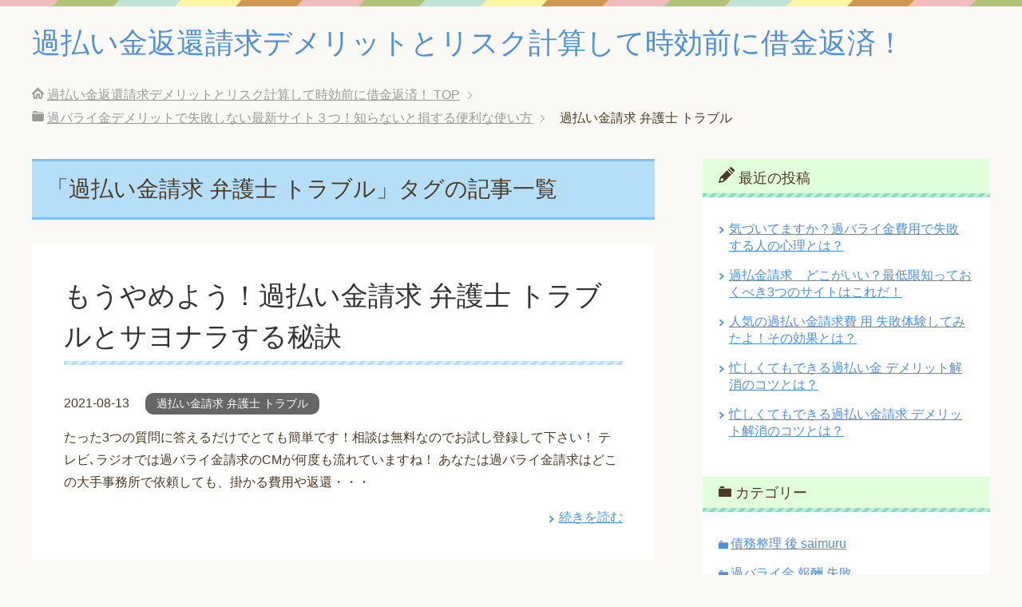

--- FILE ---
content_type: text/html; charset=UTF-8
request_url: https://jsbike.net/tag/%E9%81%8E%E6%89%95%E3%81%84%E9%87%91%E8%AB%8B%E6%B1%82-%E5%BC%81%E8%AD%B7%E5%A3%AB-%E3%83%88%E3%83%A9%E3%83%96%E3%83%AB/
body_size: 7458
content:
<!DOCTYPE html>
<html lang="ja" class="col2">
<head prefix="og: http://ogp.me/ns# fb: http://ogp.me/ns/fb#">

<title>「過払い金請求 弁護士 トラブル」タグの記事一覧 | 過払い金返還請求デメリットとリスク計算して時効前に借金返済！</title>
<meta charset="UTF-8">
<meta http-equiv="X-UA-Compatible" content="IE=edge">
<meta name="viewport" content="width=device-width, initial-scale=1.0">
<meta name="keywords" content="過払い金,計算方法,無料診断,弁護士費用,デメリット,請求,リスク,時効,過バライ金請求ナビ,過バライ金 とは,過バライ金 デメリット,過バライ金請求 時効,過払い金請求 弁護士 トラブル">
<meta name="description" content="「過払い金請求 弁護士 トラブル」の記事一覧">
<link rel="canonical" href="https://jsbike.net/tag/%e9%81%8e%e6%89%95%e3%81%84%e9%87%91%e8%ab%8b%e6%b1%82-%e5%bc%81%e8%ad%b7%e5%a3%ab-%e3%83%88%e3%83%a9%e3%83%96%e3%83%ab/" />
<meta name='robots' content='max-image-preview:large' />
<link rel='dns-prefetch' href='//s.w.org' />
<link rel="alternate" type="application/rss+xml" title="過払い金返還請求デメリットとリスク計算して時効前に借金返済！ &raquo; フィード" href="https://jsbike.net/feed/" />
<link rel="alternate" type="application/rss+xml" title="過払い金返還請求デメリットとリスク計算して時効前に借金返済！ &raquo; コメントフィード" href="https://jsbike.net/comments/feed/" />
<link rel="alternate" type="application/rss+xml" title="過払い金返還請求デメリットとリスク計算して時効前に借金返済！ &raquo; 過払い金請求 弁護士 トラブル タグのフィード" href="https://jsbike.net/tag/%e9%81%8e%e6%89%95%e3%81%84%e9%87%91%e8%ab%8b%e6%b1%82-%e5%bc%81%e8%ad%b7%e5%a3%ab-%e3%83%88%e3%83%a9%e3%83%96%e3%83%ab/feed/" />
		<script type="text/javascript">
			window._wpemojiSettings = {"baseUrl":"https:\/\/s.w.org\/images\/core\/emoji\/13.1.0\/72x72\/","ext":".png","svgUrl":"https:\/\/s.w.org\/images\/core\/emoji\/13.1.0\/svg\/","svgExt":".svg","source":{"concatemoji":"https:\/\/jsbike.net\/wp-includes\/js\/wp-emoji-release.min.js?ver=5.8.12"}};
			!function(e,a,t){var n,r,o,i=a.createElement("canvas"),p=i.getContext&&i.getContext("2d");function s(e,t){var a=String.fromCharCode;p.clearRect(0,0,i.width,i.height),p.fillText(a.apply(this,e),0,0);e=i.toDataURL();return p.clearRect(0,0,i.width,i.height),p.fillText(a.apply(this,t),0,0),e===i.toDataURL()}function c(e){var t=a.createElement("script");t.src=e,t.defer=t.type="text/javascript",a.getElementsByTagName("head")[0].appendChild(t)}for(o=Array("flag","emoji"),t.supports={everything:!0,everythingExceptFlag:!0},r=0;r<o.length;r++)t.supports[o[r]]=function(e){if(!p||!p.fillText)return!1;switch(p.textBaseline="top",p.font="600 32px Arial",e){case"flag":return s([127987,65039,8205,9895,65039],[127987,65039,8203,9895,65039])?!1:!s([55356,56826,55356,56819],[55356,56826,8203,55356,56819])&&!s([55356,57332,56128,56423,56128,56418,56128,56421,56128,56430,56128,56423,56128,56447],[55356,57332,8203,56128,56423,8203,56128,56418,8203,56128,56421,8203,56128,56430,8203,56128,56423,8203,56128,56447]);case"emoji":return!s([10084,65039,8205,55357,56613],[10084,65039,8203,55357,56613])}return!1}(o[r]),t.supports.everything=t.supports.everything&&t.supports[o[r]],"flag"!==o[r]&&(t.supports.everythingExceptFlag=t.supports.everythingExceptFlag&&t.supports[o[r]]);t.supports.everythingExceptFlag=t.supports.everythingExceptFlag&&!t.supports.flag,t.DOMReady=!1,t.readyCallback=function(){t.DOMReady=!0},t.supports.everything||(n=function(){t.readyCallback()},a.addEventListener?(a.addEventListener("DOMContentLoaded",n,!1),e.addEventListener("load",n,!1)):(e.attachEvent("onload",n),a.attachEvent("onreadystatechange",function(){"complete"===a.readyState&&t.readyCallback()})),(n=t.source||{}).concatemoji?c(n.concatemoji):n.wpemoji&&n.twemoji&&(c(n.twemoji),c(n.wpemoji)))}(window,document,window._wpemojiSettings);
		</script>
		<style type="text/css">
img.wp-smiley,
img.emoji {
	display: inline !important;
	border: none !important;
	box-shadow: none !important;
	height: 1em !important;
	width: 1em !important;
	margin: 0 .07em !important;
	vertical-align: -0.1em !important;
	background: none !important;
	padding: 0 !important;
}
</style>
	<link rel='stylesheet' id='wp-block-library-css'  href='https://jsbike.net/wp-includes/css/dist/block-library/style.min.css?ver=5.8.12' type='text/css' media='all' />
<link rel='stylesheet' id='ez-icomoon-css'  href='https://jsbike.net/wp-content/plugins/easy-table-of-contents/vendor/icomoon/style.min.css?ver=2.0.17' type='text/css' media='all' />
<link rel='stylesheet' id='ez-toc-css'  href='https://jsbike.net/wp-content/plugins/easy-table-of-contents/assets/css/screen.min.css?ver=2.0.17' type='text/css' media='all' />
<style id='ez-toc-inline-css' type='text/css'>
div#ez-toc-container p.ez-toc-title {font-size: 120%;}div#ez-toc-container p.ez-toc-title {font-weight: 500;}div#ez-toc-container ul li {font-size: 95%;}
</style>
<link rel='stylesheet' id='keni_base-css'  href='https://jsbike.net/wp-content/themes/keni70_wp_pretty_blue_201705250715/base.css?ver=5.8.12' type='text/css' media='all' />
<link rel='stylesheet' id='keni_rwd-css'  href='https://jsbike.net/wp-content/themes/keni70_wp_pretty_blue_201705250715/rwd.css?ver=5.8.12' type='text/css' media='all' />
<script type='text/javascript' src='https://jsbike.net/wp-includes/js/jquery/jquery.min.js?ver=3.6.0' id='jquery-core-js'></script>
<script type='text/javascript' src='https://jsbike.net/wp-includes/js/jquery/jquery-migrate.min.js?ver=3.3.2' id='jquery-migrate-js'></script>
<link rel="https://api.w.org/" href="https://jsbike.net/wp-json/" /><link rel="alternate" type="application/json" href="https://jsbike.net/wp-json/wp/v2/tags/46" /><link rel="EditURI" type="application/rsd+xml" title="RSD" href="https://jsbike.net/xmlrpc.php?rsd" />
<link rel="wlwmanifest" type="application/wlwmanifest+xml" href="https://jsbike.net/wp-includes/wlwmanifest.xml" /> 
<meta name="generator" content="WordPress 5.8.12" />
<link rel="shortcut icon" type="image/x-icon" href="https://jsbike.net/wp-content/themes/keni70_wp_pretty_blue_201705250715/favicon.ico">
<link rel="apple-touch-icon" href="https://jsbike.net/wp-content/themes/keni70_wp_pretty_blue_201705250715/images/apple-touch-icon.png">
<link rel="apple-touch-icon-precomposed" href="https://jsbike.net/wp-content/themes/keni70_wp_pretty_blue_201705250715/images/apple-touch-icon.png">
<link rel="icon" href="https://jsbike.net/wp-content/themes/keni70_wp_pretty_blue_201705250715/images/apple-touch-icon.png">
<!--[if lt IE 9]><script src="https://jsbike.net/wp-content/themes/keni70_wp_pretty_blue_201705250715/js/html5.js"></script><![endif]-->

</head>
	<body class="archive tag tag-46 no-gn">
	
	<div class="container">
		<header id="top" class="site-header ">	
		<div class="site-header-in">
			<div class="site-header-conts">
				<p class="site-title"><a href="https://jsbike.net">過払い金返還請求デメリットとリスク計算して時効前に借金返済！</a></p>
			</div>
		</div>
	</header>
<!--▲サイトヘッダー-->

<div class="main-body">
<div class="main-body-in">

<!--▼パン屑ナビ-->
<nav class="breadcrumbs">
<ol class="breadcrumbs-in" itemscope itemtype="http://schema.org/BreadcrumbList">
<li class="bcl-first" itemprop="itemListElement" itemscope itemtype="http://schema.org/ListItem">
	<a itemprop="item" href="https://jsbike.net"><span itemprop="name">過払い金返還請求デメリットとリスク計算して時効前に借金返済！</span> TOP</a>
	<meta itemprop="position" content="1" />
</li>
<li itemprop="itemListElement" itemscope itemtype="http://schema.org/ListItem">
	<a itemprop="item" href="https://jsbike.net/"><span itemprop="name">過バライ金デメリットで失敗しない最新サイト３つ！知らないと損する便利な使い方</span></a>
	<meta itemprop="position" content="2" />
</li>
<li class="bcl-last">過払い金請求 弁護士 トラブル</li>
</ol>
</nav>
<!--▲パン屑ナビ-->

	<!--▼メインコンテンツ-->
	<main>
	<div class="main-conts">

		<h1 class="archive-title">「過払い金請求 弁護士 トラブル」タグの記事一覧</h1>


		
	<article id="post-346" class="section-wrap">
		<div class="section-in">
		<header class="article-header">
			<h2 class="section-title"><a href="https://jsbike.net/%e3%82%82%e3%81%86%e3%82%84%e3%82%81%e3%82%88%e3%81%86%ef%bc%81%e9%81%8e%e6%89%95%e3%81%84%e9%87%91%e8%ab%8b%e6%b1%82-%e5%bc%81%e8%ad%b7%e5%a3%ab-%e3%83%88%e3%83%a9%e3%83%96%e3%83%ab%e3%81%a8%e3%82%b5/" title="もうやめよう！過払い金請求 弁護士 トラブルとサヨナラする秘訣">もうやめよう！過払い金請求 弁護士 トラブルとサヨナラする秘訣</a></h2>
			<p class="post-date"><time datetime="2021-08-13">2021-08-13</time></p>
			<div class="post-cat">
<span class="cat cat045" style="background-color: #666;"><a href="https://jsbike.net/category/%e9%81%8e%e6%89%95%e3%81%84%e9%87%91%e8%ab%8b%e6%b1%82-%e5%bc%81%e8%ad%b7%e5%a3%ab-%e3%83%88%e3%83%a9%e3%83%96%e3%83%ab/" style="color: #fff;">過払い金請求 弁護士 トラブル</a></span>

</div>
		</header>
		<div class="article-body">
				<p>たった3つの質問に答えるだけでとても簡単です！相談は無料なのでお試し登録して下さい！ テレビ､ラジオでは過バライ金請求のCMが何度も流れていますね！ あなたは過バライ金請求はどこの大手事務所で依頼しても、掛かる費用や返還・・・</p>
		<p class="link-next"><a href="https://jsbike.net/%e3%82%82%e3%81%86%e3%82%84%e3%82%81%e3%82%88%e3%81%86%ef%bc%81%e9%81%8e%e6%89%95%e3%81%84%e9%87%91%e8%ab%8b%e6%b1%82-%e5%bc%81%e8%ad%b7%e5%a3%ab-%e3%83%88%e3%83%a9%e3%83%96%e3%83%ab%e3%81%a8%e3%82%b5/">続きを読む</a></p>
		</div>
		</div>
	</article>


	</div><!--main-conts-->
	</main>
	<!--▲メインコンテンツ-->

	<!--▼サブコンテンツ-->
	<aside class="sub-conts sidebar">
		
		<section id="recent-posts-2" class="section-wrap widget-conts widget_recent_entries"><div class="section-in">
		<h3 class="section-title">最近の投稿</h3>
		<ul>
											<li>
					<a href="https://jsbike.net/%e6%b0%97%e3%81%a5%e3%81%84%e3%81%a6%e3%81%be%e3%81%99%e3%81%8b%ef%bc%9f%e9%81%8e%e3%83%90%e3%83%a9%e3%82%a4%e9%87%91%e8%b2%bb%e7%94%a8%e3%81%a7%e5%a4%b1%e6%95%97-%e3%81%99%e3%82%8b%e4%ba%ba%e3%81%ae/">気づいてますか？過バライ金費用で失敗 する人の心理とは？</a>
									</li>
											<li>
					<a href="https://jsbike.net/%e9%81%8e%e6%89%95%e9%87%91%e8%ab%8b%e6%b1%82%e3%80%80%e3%81%a9%e3%81%93%e3%81%8c%e3%81%84%e3%81%84%ef%bc%9f%e6%9c%80%e4%bd%8e%e9%99%90%e7%9f%a5%e3%81%a3%e3%81%a6%e3%81%8a%e3%81%8f%e3%81%b9%e3%81%8d3/">過払金請求　どこがいい？最低限知っておくべき3つのサイトはこれだ！</a>
									</li>
											<li>
					<a href="https://jsbike.net/%e4%ba%ba%e6%b0%97%e3%81%ae%e9%81%8e%e6%89%95%e3%81%84%e9%87%91%e8%ab%8b%e6%b1%82%e8%b2%bb-%e7%94%a8-%e5%a4%b1%e6%95%97%e4%bd%93%e9%a8%93%e3%81%97%e3%81%a6%e3%81%bf%e3%81%9f%e3%82%88%ef%bc%81%e3%81%9d/">人気の過払い金請求費 用 失敗体験してみたよ！その効果とは？</a>
									</li>
											<li>
					<a href="https://jsbike.net/%e5%bf%99%e3%81%97%e3%81%8f%e3%81%a6%e3%82%82%e3%81%a7%e3%81%8d%e3%82%8b%e9%81%8e%e6%89%95%e3%81%84%e9%87%91-%e3%83%87%e3%83%a1%e3%83%aa%e3%83%83%e3%83%88%e8%a7%a3%e6%b6%88%e3%81%ae%e3%82%b3-2/">忙しくてもできる過払い金 デメリット解消のコツとは？</a>
									</li>
											<li>
					<a href="https://jsbike.net/%e5%bf%99%e3%81%97%e3%81%8f%e3%81%a6%e3%82%82%e3%81%a7%e3%81%8d%e3%82%8b%e9%81%8e%e6%89%95%e3%81%84%e9%87%91%e8%ab%8b%e6%b1%82-%e3%83%87%e3%83%a1%e3%83%aa%e3%83%83%e3%83%88%e8%a7%a3%e6%b6%88-2/">忙しくてもできる過払い金請求 デメリット解消のコツとは？</a>
									</li>
					</ul>

		</div></section><section id="categories-3" class="section-wrap widget-conts widget_categories"><div class="section-in"><h3 class="section-title">カテゴリー</h3>
			<ul>
					<li class="cat-item cat-item-27"><a href="https://jsbike.net/category/%e5%82%b5%e5%8b%99%e6%95%b4%e7%90%86-%e5%be%8c-saimuru/">債務整理 後 saimuru</a>
</li>
	<li class="cat-item cat-item-25"><a href="https://jsbike.net/category/%e9%81%8e%e3%83%90%e3%83%a9%e3%82%a4%e9%87%91-%e5%a0%b1%e9%85%ac-%e5%a4%b1%e6%95%97/">過バライ金 報酬 失敗</a>
</li>
	<li class="cat-item cat-item-16"><a href="https://jsbike.net/category/%e9%81%8e%e3%83%90%e3%83%a9%e3%82%a4%e9%87%91-%e5%a4%a7%e6%89%8b-%e5%a4%b1%e6%95%97%e6%89%8b%e6%95%b0%e6%96%99%e8%b2%bb%e7%94%a8/">過バライ金 大手 失敗手数料費用</a>
</li>
	<li class="cat-item cat-item-22"><a href="https://jsbike.net/category/%e9%81%8e%e3%83%90%e3%83%a9%e3%82%a4%e9%87%91-%e5%a4%a7%e6%89%8b%e3%80%80%e6%80%96%e3%81%84/">過バライ金 大手　怖い</a>
</li>
	<li class="cat-item cat-item-115"><a href="https://jsbike.net/category/%e9%81%8e%e3%83%90%e3%83%a9%e3%82%a4%e9%87%91-%e5%a4%b1%e6%95%97-%e3%81%99%e3%82%8b%e8%b2%bb%e7%94%a8/">過バライ金 失敗 する費用</a>
</li>
	<li class="cat-item cat-item-20"><a href="https://jsbike.net/category/%e9%81%8e%e3%83%90%e3%83%a9%e3%82%a4%e9%87%91-%e5%bd%b1%e9%9f%bf/">過バライ金 影響</a>
</li>
	<li class="cat-item cat-item-18"><a href="https://jsbike.net/category/%e9%81%8e%e3%83%90%e3%83%a9%e3%82%a4%e9%87%91-%e7%9b%b8%e8%ab%87%e5%a4%b1%e6%95%97%e5%a4%a7%e6%89%8b/">過バライ金 相談失敗大手</a>
</li>
	<li class="cat-item cat-item-15"><a href="https://jsbike.net/category/%e9%81%8e%e3%83%90%e3%83%a9%e3%82%a4%e9%87%91%e3%83%87%e3%83%a1%e3%83%aa%e3%83%83%e3%83%88%e5%a4%b1%e6%95%97/">過バライ金デメリット失敗</a>
</li>
	<li class="cat-item cat-item-13"><a href="https://jsbike.net/category/%e9%81%8e%e3%83%90%e3%83%a9%e3%82%a4%e9%87%91%e8%ab%8b%e6%b1%82-%e5%8f%a3%e3%82%b3%e3%83%9f/">過バライ金請求 口コミ</a>
</li>
	<li class="cat-item cat-item-101"><a href="https://jsbike.net/category/%e9%81%8e%e6%89%95%e3%81%84%e8%ab%8b%e6%b1%82-%e5%a4%a7%e6%89%8b%e4%be%9d%e9%a0%bc%e5%a4%b1%e6%95%97/">過払い請求 大手依頼失敗</a>
</li>
	<li class="cat-item cat-item-2"><a href="https://jsbike.net/category/%e9%81%8e%e6%89%95%e3%81%84%e9%87%91/">過払い金</a>
</li>
	<li class="cat-item cat-item-63"><a href="https://jsbike.net/category/%e9%81%8e%e6%89%95%e3%81%84%e9%87%91-%e3%81%8a%e3%81%99%e3%81%99%e3%82%81/">過払い金 おすすめ</a>
</li>
	<li class="cat-item cat-item-77"><a href="https://jsbike.net/category/%e9%81%8e%e6%89%95%e3%81%84%e9%87%91-%e3%83%87%e3%83%a1%e3%83%aa%e3%83%83%e3%83%88/">過払い金 デメリット</a>
</li>
	<li class="cat-item cat-item-87"><a href="https://jsbike.net/category/%e9%81%8e%e6%89%95%e3%81%84%e9%87%91-%e5%a4%a7%e5%a4%b1%e6%95%97-%e5%a4%a7%e6%89%8b/">過払い金 大失敗 大手</a>
</li>
	<li class="cat-item cat-item-89"><a href="https://jsbike.net/category/%e9%81%8e%e6%89%95%e3%81%84%e9%87%91-%e5%a4%a7%e6%89%8b-%e5%a4%b1%e6%95%97/">過払い金 大手 失敗</a>
</li>
	<li class="cat-item cat-item-79"><a href="https://jsbike.net/category/%e9%81%8e%e6%89%95%e3%81%84%e9%87%91-%e5%a4%b1%e6%95%97/">過払い金 失敗</a>
</li>
	<li class="cat-item cat-item-81"><a href="https://jsbike.net/category/%e9%81%8e%e6%89%95%e3%81%84%e9%87%91-%e5%a4%b1%e6%95%97-%e4%be%9d%e9%a0%bc/">過払い金 失敗 依頼</a>
</li>
	<li class="cat-item cat-item-83"><a href="https://jsbike.net/category/%e9%81%8e%e6%89%95%e3%81%84%e9%87%91-%e5%a4%b1%e6%95%97-%e9%ab%98%e3%81%84/">過払い金 失敗 高い</a>
</li>
	<li class="cat-item cat-item-37"><a href="https://jsbike.net/category/%e9%81%8e%e6%89%95%e3%81%84%e9%87%91-%e7%9b%b8%e8%ab%87/">過払い金 相談</a>
</li>
	<li class="cat-item cat-item-85"><a href="https://jsbike.net/category/%e9%81%8e%e6%89%95%e3%81%84%e9%87%91-%e7%9b%b8%e8%ab%87%e5%a4%b1%e6%95%97%e5%a4%a7%e6%89%8b/">過払い金 相談失敗大手</a>
</li>
	<li class="cat-item cat-item-73"><a href="https://jsbike.net/category/%e9%81%8e%e6%89%95%e3%81%84%e9%87%91-%e8%a8%ba%e6%96%ad-%e6%80%aa%e3%81%97%e3%81%84/">過払い金 診断 怪しい</a>
</li>
	<li class="cat-item cat-item-41"><a href="https://jsbike.net/category/%e9%81%8e%e6%89%95%e3%81%84%e9%87%91-%e8%a8%ba%e6%96%ad-%e7%84%a1%e6%96%99%e7%9b%b8%e8%ab%87%e3%82%bb%e3%83%b3%e3%82%bf%e3%83%bc/">過払い金 診断 無料相談センター</a>
</li>
	<li class="cat-item cat-item-51"><a href="https://jsbike.net/category/%e9%81%8e%e6%89%95%e3%81%84%e9%87%91%e3%81%a7%e8%a9%90%e6%ac%ba/">過払い金で詐欺</a>
</li>
	<li class="cat-item cat-item-53"><a href="https://jsbike.net/category/%e9%81%8e%e6%89%95%e3%81%84%e9%87%91%e3%81%ae%e5%bc%81%e8%ad%b7%e5%a3%ab%e8%b2%bb%e7%94%a8/">過払い金の弁護士費用</a>
</li>
	<li class="cat-item cat-item-99"><a href="https://jsbike.net/category/%e9%81%8e%e6%89%95%e3%81%84%e9%87%91%e5%a4%a7%e6%89%8b%e4%be%9d%e9%a0%bc%e5%a4%b1%e6%95%97/">過払い金大手依頼失敗</a>
</li>
	<li class="cat-item cat-item-55"><a href="https://jsbike.net/category/%e9%81%8e%e6%89%95%e3%81%84%e9%87%91%e6%b3%95%e5%be%8b%e4%ba%8b%e5%8b%99%e6%89%80%e3%81%8a%e3%81%99%e3%81%99%e3%82%81/">過払い金法律事務所おすすめ</a>
</li>
	<li class="cat-item cat-item-57"><a href="https://jsbike.net/category/%e9%81%8e%e6%89%95%e3%81%84%e9%87%91%e7%9b%b8%e8%ab%87%e3%81%a9%e3%81%93%e3%81%8c%e3%81%84%e3%81%84/">過払い金相談どこがいい</a>
</li>
	<li class="cat-item cat-item-31"><a href="https://jsbike.net/category/%e9%81%8e%e6%89%95%e3%81%84%e9%87%91%e8%ab%8b%e6%b1%82-%e3%83%87%e3%83%a1%e3%83%aa%e3%83%83%e3%83%88/">過払い金請求 デメリット</a>
</li>
	<li class="cat-item cat-item-109"><a href="https://jsbike.net/category/%e9%81%8e%e6%89%95%e3%81%84%e9%87%91%e8%ab%8b%e6%b1%82%e3%80%80%e3%83%87%e3%83%a1%e3%83%aa%e3%83%83%e3%83%88%e3%81%af/">過払い金請求　デメリットは</a>
</li>
	<li class="cat-item cat-item-59"><a href="https://jsbike.net/category/%e9%81%8e%e6%89%95%e3%81%84%e9%87%91%e8%ab%8b%e6%b1%82%e3%80%80%e3%81%a9%e3%81%93%e3%81%8c%e3%81%84%e3%81%84/">過払い金請求　どこがいい</a>
</li>
	<li class="cat-item cat-item-35"><a href="https://jsbike.net/category/%e9%81%8e%e6%89%95%e3%81%84%e9%87%91%e8%ab%8b%e6%b1%82-%e3%83%aa%e3%82%b9%e3%82%af/">過払い金請求 リスク</a>
</li>
	<li class="cat-item cat-item-93"><a href="https://jsbike.net/category/%e9%81%8e%e6%89%95%e3%81%84%e9%87%91%e8%ab%8b%e6%b1%82-%e5%a4%b1%e6%95%97%e5%a4%a7%e6%89%8b/">過払い金請求 失敗大手</a>
</li>
	<li class="cat-item cat-item-61"><a href="https://jsbike.net/category/%e9%81%8e%e6%89%95%e3%81%84%e9%87%91%e8%ab%8b%e6%b1%82-%e5%bc%81%e8%ad%b7%e5%a3%ab-%e3%81%8a%e3%81%99%e3%81%99%e3%82%81/">過払い金請求 弁護士 おすすめ</a>
</li>
	<li class="cat-item cat-item-45"><a href="https://jsbike.net/category/%e9%81%8e%e6%89%95%e3%81%84%e9%87%91%e8%ab%8b%e6%b1%82-%e5%bc%81%e8%ad%b7%e5%a3%ab-%e3%83%88%e3%83%a9%e3%83%96%e3%83%ab/">過払い金請求 弁護士 トラブル</a>
</li>
	<li class="cat-item cat-item-65"><a href="https://jsbike.net/category/%e9%81%8e%e6%89%95%e3%81%84%e9%87%91%e8%ab%8b%e6%b1%82-%e5%bc%81%e8%ad%b7%e5%a3%ab-%e5%8f%b8%e6%b3%95%e6%9b%b8%e5%a3%ab/">過払い金請求 弁護士 司法書士</a>
</li>
	<li class="cat-item cat-item-47"><a href="https://jsbike.net/category/%e9%81%8e%e6%89%95%e3%81%84%e9%87%91%e8%ab%8b%e6%b1%82-%e5%bc%81%e8%ad%b7%e5%a3%ab-%e8%a9%95%e5%88%a4/">過払い金請求 弁護士 評判</a>
</li>
	<li class="cat-item cat-item-67"><a href="https://jsbike.net/category/%e9%81%8e%e6%89%95%e3%81%84%e9%87%91%e8%ab%8b%e6%b1%82-%e5%bc%81%e8%ad%b7%e5%a3%ab%e4%ba%8b%e5%8b%99%e6%89%80/">過払い金請求 弁護士事務所</a>
</li>
	<li class="cat-item cat-item-69"><a href="https://jsbike.net/category/%e9%81%8e%e6%89%95%e3%81%84%e9%87%91%e8%ab%8b%e6%b1%82-%e5%bc%81%e8%ad%b7%e5%a3%ab%e5%a0%b1%e9%85%ac/">過払い金請求 弁護士報酬</a>
</li>
	<li class="cat-item cat-item-71"><a href="https://jsbike.net/category/%e9%81%8e%e6%89%95%e3%81%84%e9%87%91%e8%ab%8b%e6%b1%82-%e5%bc%81%e8%ad%b7%e5%a3%ab%e8%b2%bb%e7%94%a8/">過払い金請求 弁護士費用</a>
</li>
	<li class="cat-item cat-item-95"><a href="https://jsbike.net/category/%e9%81%8e%e6%89%95%e3%81%84%e9%87%91%e8%ab%8b%e6%b1%82-%e6%9d%a1%e4%bb%b6/">過払い金請求 条件</a>
</li>
	<li class="cat-item cat-item-49"><a href="https://jsbike.net/category/%e9%81%8e%e6%89%95%e3%81%84%e9%87%91%e8%ab%8b%e6%b1%82-%e6%b3%95%e5%be%8b%e4%ba%8b%e5%8b%99%e6%89%80-%e8%a9%95%e5%88%a4/">過払い金請求 法律事務所 評判</a>
</li>
	<li class="cat-item cat-item-91"><a href="https://jsbike.net/category/%e9%81%8e%e6%89%95%e3%81%84%e9%87%91%e8%ab%8b%e6%b1%82-%e8%87%aa%e5%88%86%e3%81%a7/">過払い金請求 自分で</a>
</li>
	<li class="cat-item cat-item-33"><a href="https://jsbike.net/category/%e9%81%8e%e6%89%95%e3%81%84%e9%87%91%e8%ab%8b%e6%b1%82-%e8%b2%bb%e7%94%a8/">過払い金請求 費用</a>
</li>
	<li class="cat-item cat-item-43"><a href="https://jsbike.net/category/%e9%81%8e%e6%89%95%e3%81%84%e9%87%91%e8%ab%8b%e6%b1%82%e3%81%8a%e3%81%99%e3%81%99%e3%82%81/">過払い金請求おすすめ</a>
</li>
	<li class="cat-item cat-item-75"><a href="https://jsbike.net/category/%e9%81%8e%e6%89%95%e3%81%84%e9%87%91%e8%ab%8b%e6%b1%82%e3%81%97%e3%81%a6%e3%81%bf%e3%81%9f/">過払い金請求してみた</a>
</li>
	<li class="cat-item cat-item-97"><a href="https://jsbike.net/category/%e9%81%8e%e6%89%95%e3%81%84%e9%87%91%e8%ab%8b%e6%b1%82%e5%a4%a7%e6%89%8b-%e5%a4%b1%e6%95%97/">過払い金請求大手 失敗</a>
</li>
	<li class="cat-item cat-item-111"><a href="https://jsbike.net/category/%e9%81%8e%e6%89%95%e3%81%84%e9%87%91%e8%ab%8b%e6%b1%82%e8%b2%bb-%e7%94%a8-%e5%a4%b1%e6%95%97%e4%bd%93%e9%a8%93/">過払い金請求費 用 失敗体験</a>
</li>
	<li class="cat-item cat-item-29"><a href="https://jsbike.net/category/%e9%81%8e%e6%89%95%e3%81%84%e9%87%91%e8%bf%94%e9%82%84%e8%ab%8b%e6%b1%82-%e3%83%aa%e3%82%b9%e3%82%af/">過払い金返還請求 リスク</a>
</li>
	<li class="cat-item cat-item-39"><a href="https://jsbike.net/category/%e9%81%8e%e6%89%95%e3%81%84%e9%87%91%e8%bf%94%e9%82%84%e8%ab%8b%e6%b1%82-%e4%bb%95%e7%b5%84%e3%81%bf/">過払い金返還請求 仕組み</a>
</li>
	<li class="cat-item cat-item-103"><a href="https://jsbike.net/category/%e9%81%8e%e6%89%95%e9%87%91-%e5%a4%a7%e6%89%8b-%e5%a4%b1%e6%95%97/">過払金 大手 失敗</a>
</li>
	<li class="cat-item cat-item-105"><a href="https://jsbike.net/category/%e9%81%8e%e6%89%95%e9%87%91%e3%83%87%e3%83%a1%e3%83%aa%e3%83%83%e3%83%88/">過払金デメリット</a>
</li>
	<li class="cat-item cat-item-107"><a href="https://jsbike.net/category/%e9%81%8e%e6%89%95%e9%87%91%e8%ab%8b%e6%b1%82%e3%80%80%e3%83%87%e3%83%a1%e3%83%aa%e3%83%83%e3%83%88%e3%81%af/">過払金請求　デメリットは</a>
</li>
	<li class="cat-item cat-item-113"><a href="https://jsbike.net/category/%e9%81%8e%e6%89%95%e9%87%91%e8%ab%8b%e6%b1%82%e3%80%80%e3%81%a9%e3%81%93%e3%81%8c%e3%81%84%e3%81%84/">過払金請求　どこがいい</a>
</li>
			</ul>

			</div></section><section id="tag_cloud-2" class="section-wrap widget-conts widget_tag_cloud"><div class="section-in"><h3 class="section-title">タグ</h3><div class="tagcloud"><a href="https://jsbike.net/tag/%e5%82%b5%e5%8b%99%e6%95%b4%e7%90%86-%e5%be%8c-saimuru/" class="tag-cloud-link tag-link-28 tag-link-position-1" style="font-size: 8pt;" aria-label="債務整理 後 saimuru (1個の項目)">債務整理 後 saimuru</a>
<a href="https://jsbike.net/tag/%e5%ae%9f%e4%be%8b/" class="tag-cloud-link tag-link-7 tag-link-position-2" style="font-size: 8pt;" aria-label="実例 (1個の項目)">実例</a>
<a href="https://jsbike.net/tag/%e5%bc%81%e8%ad%b7%e5%a3%ab%e8%b2%bb%e7%94%a8/" class="tag-cloud-link tag-link-6 tag-link-position-3" style="font-size: 8pt;" aria-label="弁護士費用 (1個の項目)">弁護士費用</a>
<a href="https://jsbike.net/tag/%e9%81%8e%e3%83%90%e3%83%a9%e3%82%a4%e9%87%91-%e3%83%87%e3%83%a1%e3%83%aa%e3%83%83%e3%83%88/" class="tag-cloud-link tag-link-9 tag-link-position-4" style="font-size: 8pt;" aria-label="過バライ金 デメリット (1個の項目)">過バライ金 デメリット</a>
<a href="https://jsbike.net/tag/%e9%81%8e%e3%83%90%e3%83%a9%e3%82%a4%e9%87%91%e3%83%87%e3%83%a1%e3%83%aa%e3%83%83%e3%83%88%e5%a4%b1%e6%95%97/" class="tag-cloud-link tag-link-26 tag-link-position-5" style="font-size: 8pt;" aria-label="過バライ金デメリット失敗 (1個の項目)">過バライ金デメリット失敗</a>
<a href="https://jsbike.net/tag/%e9%81%8e%e3%83%90%e3%83%a9%e3%82%a4%e9%87%91-%e5%a0%b1%e9%85%ac-%e5%a4%b1%e6%95%97/" class="tag-cloud-link tag-link-24 tag-link-position-6" style="font-size: 8pt;" aria-label="過バライ金 報酬 失敗 (1個の項目)">過バライ金 報酬 失敗</a>
<a href="https://jsbike.net/tag/%e9%81%8e%e3%83%90%e3%83%a9%e3%82%a4%e9%87%91-%e5%a4%a7%e6%89%8b%e3%80%80%e6%80%96%e3%81%84/" class="tag-cloud-link tag-link-23 tag-link-position-7" style="font-size: 8pt;" aria-label="過バライ金 大手　怖い (1個の項目)">過バライ金 大手　怖い</a>
<a href="https://jsbike.net/tag/%e9%81%8e%e3%83%90%e3%83%a9%e3%82%a4%e9%87%91%e5%a4%a7%e6%89%8b%e3%81%ae%e6%89%8b%e6%95%b0%e6%96%99%e8%b2%bb%e7%94%a8/" class="tag-cloud-link tag-link-17 tag-link-position-8" style="font-size: 8pt;" aria-label="過バライ金大手の手数料費用 (1個の項目)">過バライ金大手の手数料費用</a>
<a href="https://jsbike.net/tag/%e9%81%8e%e3%83%90%e3%83%a9%e3%82%a4%e9%87%91-%e5%bd%b1%e9%9f%bf/" class="tag-cloud-link tag-link-21 tag-link-position-9" style="font-size: 8pt;" aria-label="過バライ金 影響 (1個の項目)">過バライ金 影響</a>
<a href="https://jsbike.net/tag/%e9%81%8e%e3%83%90%e3%83%a9%e3%82%a4%e9%87%91-%e7%9b%b8%e8%ab%87%e5%a4%b1%e6%95%97%e5%a4%a7%e6%89%8b/" class="tag-cloud-link tag-link-19 tag-link-position-10" style="font-size: 8pt;" aria-label="過バライ金 相談失敗大手 (1個の項目)">過バライ金 相談失敗大手</a>
<a href="https://jsbike.net/tag/%e9%81%8e%e3%83%90%e3%83%a9%e3%82%a4%e9%87%91%e8%ab%8b%e6%b1%82-%e5%8f%a3%e3%82%b3%e3%83%9f/" class="tag-cloud-link tag-link-14 tag-link-position-11" style="font-size: 22pt;" aria-label="過バライ金請求 口コミ (2個の項目)">過バライ金請求 口コミ</a>
<a href="https://jsbike.net/tag/%e9%81%8e%e3%83%90%e3%83%a9%e3%82%a4%e9%87%91%e8%ab%8b%e6%b1%82-%e6%99%82%e5%8a%b9/" class="tag-cloud-link tag-link-10 tag-link-position-12" style="font-size: 8pt;" aria-label="過バライ金請求 時効 (1個の項目)">過バライ金請求 時効</a>
<a href="https://jsbike.net/tag/%e9%81%8e%e6%89%95%e3%81%84%e9%87%91/" class="tag-cloud-link tag-link-5 tag-link-position-13" style="font-size: 8pt;" aria-label="過払い金 (1個の項目)">過払い金</a>
<a href="https://jsbike.net/tag/%e9%81%8e%e6%89%95%e3%81%84%e9%87%91-%e3%81%8a%e3%81%99%e3%81%99%e3%82%81/" class="tag-cloud-link tag-link-64 tag-link-position-14" style="font-size: 8pt;" aria-label="過払い金 おすすめ (1個の項目)">過払い金 おすすめ</a>
<a href="https://jsbike.net/tag/%e9%81%8e%e6%89%95%e3%81%84%e9%87%91%e3%81%a7%e8%a9%90%e6%ac%ba/" class="tag-cloud-link tag-link-52 tag-link-position-15" style="font-size: 8pt;" aria-label="過払い金で詐欺 (1個の項目)">過払い金で詐欺</a>
<a href="https://jsbike.net/tag/%e9%81%8e%e6%89%95%e3%81%84%e9%87%91%e3%81%ae%e5%bc%81%e8%ad%b7%e5%a3%ab%e8%b2%bb%e7%94%a8/" class="tag-cloud-link tag-link-54 tag-link-position-16" style="font-size: 8pt;" aria-label="過払い金の弁護士費用 (1個の項目)">過払い金の弁護士費用</a>
<a href="https://jsbike.net/tag/%e9%81%8e%e6%89%95%e3%81%84%e9%87%91-%e3%83%87%e3%83%a1%e3%83%aa%e3%83%83%e3%83%88/" class="tag-cloud-link tag-link-78 tag-link-position-17" style="font-size: 22pt;" aria-label="過払い金 デメリット (2個の項目)">過払い金 デメリット</a>
<a href="https://jsbike.net/tag/%e9%81%8e%e6%89%95%e3%81%84%e9%87%91-%e5%a4%a7%e5%a4%b1%e6%95%97-%e5%a4%a7%e6%89%8b/" class="tag-cloud-link tag-link-88 tag-link-position-18" style="font-size: 22pt;" aria-label="過払い金 大失敗 大手 (2個の項目)">過払い金 大失敗 大手</a>
<a href="https://jsbike.net/tag/%e9%81%8e%e6%89%95%e3%81%84%e9%87%91-%e5%a4%a7%e6%89%8b-%e5%a4%b1%e6%95%97/" class="tag-cloud-link tag-link-90 tag-link-position-19" style="font-size: 22pt;" aria-label="過払い金 大手 失敗 (2個の項目)">過払い金 大手 失敗</a>
<a href="https://jsbike.net/tag/%e9%81%8e%e6%89%95%e3%81%84%e9%87%91-%e5%a4%b1%e6%95%97/" class="tag-cloud-link tag-link-80 tag-link-position-20" style="font-size: 22pt;" aria-label="過払い金 失敗 (2個の項目)">過払い金 失敗</a>
<a href="https://jsbike.net/tag/%e9%81%8e%e6%89%95%e3%81%84%e9%87%91-%e5%a4%b1%e6%95%97-%e4%be%9d%e9%a0%bc/" class="tag-cloud-link tag-link-82 tag-link-position-21" style="font-size: 22pt;" aria-label="過払い金 失敗 依頼 (2個の項目)">過払い金 失敗 依頼</a>
<a href="https://jsbike.net/tag/%e9%81%8e%e6%89%95%e3%81%84%e9%87%91-%e5%a4%b1%e6%95%97-%e9%ab%98%e3%81%84/" class="tag-cloud-link tag-link-84 tag-link-position-22" style="font-size: 22pt;" aria-label="過払い金 失敗 高い (2個の項目)">過払い金 失敗 高い</a>
<a href="https://jsbike.net/tag/%e9%81%8e%e6%89%95%e3%81%84%e9%87%91%e6%b3%95%e5%be%8b%e4%ba%8b%e5%8b%99%e6%89%80%e3%81%8a%e3%81%99%e3%81%99%e3%82%81/" class="tag-cloud-link tag-link-56 tag-link-position-23" style="font-size: 8pt;" aria-label="過払い金法律事務所おすすめ (1個の項目)">過払い金法律事務所おすすめ</a>
<a href="https://jsbike.net/tag/%e9%81%8e%e6%89%95%e3%81%84%e9%87%91-%e7%9b%b8%e8%ab%87/" class="tag-cloud-link tag-link-38 tag-link-position-24" style="font-size: 8pt;" aria-label="過払い金 相談 (1個の項目)">過払い金 相談</a>
<a href="https://jsbike.net/tag/%e9%81%8e%e6%89%95%e3%81%84%e9%87%91%e7%9b%b8%e8%ab%87%e3%81%a9%e3%81%93%e3%81%8c%e3%81%84%e3%81%84/" class="tag-cloud-link tag-link-58 tag-link-position-25" style="font-size: 8pt;" aria-label="過払い金相談どこがいい (1個の項目)">過払い金相談どこがいい</a>
<a href="https://jsbike.net/tag/%e9%81%8e%e6%89%95%e3%81%84%e9%87%91-%e7%9b%b8%e8%ab%87%e5%a4%b1%e6%95%97%e5%a4%a7%e6%89%8b/" class="tag-cloud-link tag-link-86 tag-link-position-26" style="font-size: 22pt;" aria-label="過払い金 相談失敗大手 (2個の項目)">過払い金 相談失敗大手</a>
<a href="https://jsbike.net/tag/%e9%81%8e%e6%89%95%e3%81%84%e9%87%91-%e8%a8%ba%e6%96%ad-%e6%80%aa%e3%81%97%e3%81%84/" class="tag-cloud-link tag-link-74 tag-link-position-27" style="font-size: 8pt;" aria-label="過払い金 診断 怪しい (1個の項目)">過払い金 診断 怪しい</a>
<a href="https://jsbike.net/tag/%e9%81%8e%e6%89%95%e3%81%84%e9%87%91-%e8%a8%ba%e6%96%ad-%e7%84%a1%e6%96%99%e7%9b%b8%e8%ab%87%e3%82%bb%e3%83%b3%e3%82%bf%e3%83%bc/" class="tag-cloud-link tag-link-42 tag-link-position-28" style="font-size: 8pt;" aria-label="過払い金 診断 無料相談センター (1個の項目)">過払い金 診断 無料相談センター</a>
<a href="https://jsbike.net/tag/%e9%81%8e%e6%89%95%e3%81%84%e9%87%91%e8%ab%8b%e6%b1%82%e3%80%80%e3%81%a9%e3%81%93%e3%81%8c%e3%81%84%e3%81%84/" class="tag-cloud-link tag-link-60 tag-link-position-29" style="font-size: 8pt;" aria-label="過払い金請求　どこがいい (1個の項目)">過払い金請求　どこがいい</a>
<a href="https://jsbike.net/tag/%e9%81%8e%e6%89%95%e3%81%84%e9%87%91%e8%ab%8b%e6%b1%82%e3%81%8a%e3%81%99%e3%81%99%e3%82%81/" class="tag-cloud-link tag-link-44 tag-link-position-30" style="font-size: 8pt;" aria-label="過払い金請求おすすめ (1個の項目)">過払い金請求おすすめ</a>
<a href="https://jsbike.net/tag/%e9%81%8e%e6%89%95%e3%81%84%e9%87%91%e8%ab%8b%e6%b1%82%e3%81%97%e3%81%a6%e3%81%bf%e3%81%9f/" class="tag-cloud-link tag-link-76 tag-link-position-31" style="font-size: 8pt;" aria-label="過払い金請求してみた (1個の項目)">過払い金請求してみた</a>
<a href="https://jsbike.net/tag/%e9%81%8e%e6%89%95%e3%81%84%e9%87%91%e8%ab%8b%e6%b1%82-%e3%83%87%e3%83%a1%e3%83%aa%e3%83%83%e3%83%88/" class="tag-cloud-link tag-link-32 tag-link-position-32" style="font-size: 8pt;" aria-label="過払い金請求 デメリット (1個の項目)">過払い金請求 デメリット</a>
<a href="https://jsbike.net/tag/%e9%81%8e%e6%89%95%e3%81%84%e9%87%91%e8%ab%8b%e6%b1%82-%e3%83%aa%e3%82%b9%e3%82%af/" class="tag-cloud-link tag-link-36 tag-link-position-33" style="font-size: 8pt;" aria-label="過払い金請求 リスク (1個の項目)">過払い金請求 リスク</a>
<a href="https://jsbike.net/tag/%e9%81%8e%e6%89%95%e3%81%84%e9%87%91%e8%ab%8b%e6%b1%82-%e5%bc%81%e8%ad%b7%e5%a3%ab-%e3%81%8a%e3%81%99%e3%81%99%e3%82%81/" class="tag-cloud-link tag-link-62 tag-link-position-34" style="font-size: 8pt;" aria-label="過払い金請求 弁護士 おすすめ (1個の項目)">過払い金請求 弁護士 おすすめ</a>
<a href="https://jsbike.net/tag/%e9%81%8e%e6%89%95%e3%81%84%e9%87%91%e8%ab%8b%e6%b1%82-%e5%bc%81%e8%ad%b7%e5%a3%ab-%e3%83%88%e3%83%a9%e3%83%96%e3%83%ab/" class="tag-cloud-link tag-link-46 tag-link-position-35" style="font-size: 8pt;" aria-label="過払い金請求 弁護士 トラブル (1個の項目)">過払い金請求 弁護士 トラブル</a>
<a href="https://jsbike.net/tag/%e9%81%8e%e6%89%95%e3%81%84%e9%87%91%e8%ab%8b%e6%b1%82-%e5%bc%81%e8%ad%b7%e5%a3%ab%e4%ba%8b%e5%8b%99%e6%89%80/" class="tag-cloud-link tag-link-68 tag-link-position-36" style="font-size: 8pt;" aria-label="過払い金請求 弁護士事務所 (1個の項目)">過払い金請求 弁護士事務所</a>
<a href="https://jsbike.net/tag/%e9%81%8e%e6%89%95%e3%81%84%e9%87%91%e8%ab%8b%e6%b1%82-%e5%bc%81%e8%ad%b7%e5%a3%ab-%e5%8f%b8%e6%b3%95%e6%9b%b8%e5%a3%ab/" class="tag-cloud-link tag-link-66 tag-link-position-37" style="font-size: 8pt;" aria-label="過払い金請求 弁護士 司法書士 (1個の項目)">過払い金請求 弁護士 司法書士</a>
<a href="https://jsbike.net/tag/%e9%81%8e%e6%89%95%e3%81%84%e9%87%91%e8%ab%8b%e6%b1%82-%e5%bc%81%e8%ad%b7%e5%a3%ab%e5%a0%b1%e9%85%ac/" class="tag-cloud-link tag-link-70 tag-link-position-38" style="font-size: 8pt;" aria-label="過払い金請求 弁護士報酬 (1個の項目)">過払い金請求 弁護士報酬</a>
<a href="https://jsbike.net/tag/%e9%81%8e%e6%89%95%e3%81%84%e9%87%91%e8%ab%8b%e6%b1%82-%e5%bc%81%e8%ad%b7%e5%a3%ab-%e8%a9%95%e5%88%a4/" class="tag-cloud-link tag-link-48 tag-link-position-39" style="font-size: 8pt;" aria-label="過払い金請求 弁護士 評判 (1個の項目)">過払い金請求 弁護士 評判</a>
<a href="https://jsbike.net/tag/%e9%81%8e%e6%89%95%e3%81%84%e9%87%91%e8%ab%8b%e6%b1%82-%e5%bc%81%e8%ad%b7%e5%a3%ab%e8%b2%bb%e7%94%a8/" class="tag-cloud-link tag-link-72 tag-link-position-40" style="font-size: 8pt;" aria-label="過払い金請求 弁護士費用 (1個の項目)">過払い金請求 弁護士費用</a>
<a href="https://jsbike.net/tag/%e9%81%8e%e6%89%95%e3%81%84%e9%87%91%e8%ab%8b%e6%b1%82-%e6%b3%95%e5%be%8b%e4%ba%8b%e5%8b%99%e6%89%80-%e8%a9%95%e5%88%a4/" class="tag-cloud-link tag-link-50 tag-link-position-41" style="font-size: 8pt;" aria-label="過払い金請求 法律事務所 評判 (1個の項目)">過払い金請求 法律事務所 評判</a>
<a href="https://jsbike.net/tag/%e9%81%8e%e6%89%95%e3%81%84%e9%87%91%e8%ab%8b%e6%b1%82-%e8%87%aa%e5%88%86%e3%81%a7/" class="tag-cloud-link tag-link-92 tag-link-position-42" style="font-size: 22pt;" aria-label="過払い金請求 自分で (2個の項目)">過払い金請求 自分で</a>
<a href="https://jsbike.net/tag/%e9%81%8e%e6%89%95%e3%81%84%e9%87%91%e8%ab%8b%e6%b1%82-%e8%b2%bb%e7%94%a8/" class="tag-cloud-link tag-link-34 tag-link-position-43" style="font-size: 8pt;" aria-label="過払い金請求 費用 (1個の項目)">過払い金請求 費用</a>
<a href="https://jsbike.net/tag/%e9%81%8e%e6%89%95%e3%81%84%e9%87%91%e8%bf%94%e9%82%84%e8%ab%8b%e6%b1%82-%e3%83%aa%e3%82%b9%e3%82%af/" class="tag-cloud-link tag-link-30 tag-link-position-44" style="font-size: 8pt;" aria-label="過払い金返還請求 リスク (1個の項目)">過払い金返還請求 リスク</a>
<a href="https://jsbike.net/tag/%e9%81%8e%e6%89%95%e3%81%84%e9%87%91%e8%bf%94%e9%82%84%e8%ab%8b%e6%b1%82-%e4%bb%95%e7%b5%84%e3%81%bf/" class="tag-cloud-link tag-link-40 tag-link-position-45" style="font-size: 8pt;" aria-label="過払い金返還請求 仕組み (1個の項目)">過払い金返還請求 仕組み</a></div>
</div></section>	</aside>
	<!--▲サブコンテンツ-->
	

</div>
</div>

<!--▼サイトフッター-->
<footer class="site-footer">
	<div class="site-footer-in">
	<div class="site-footer-conts">
	</div>
	</div>
	<div class="copyright">
		<p><small>Copyright (C) 2026 過払い金返還請求デメリットとリスク計算して時効前に借金返済！ <span>All Rights Reserved.</span></small></p>
	</div>
</footer>
<!--▲サイトフッター-->


<!--▼ページトップ-->
<p class="page-top"><a href="#top"><img class="over" src="https://jsbike.net/wp-content/themes/keni70_wp_pretty_blue_201705250715/images/common/page-top_off.png" width="80" height="80" alt="ページの先頭へ"></a></p>
<!--▲ページトップ-->

</div><!--container-->

<script type='text/javascript' src='https://jsbike.net/wp-content/themes/keni70_wp_pretty_blue_201705250715/js/socialButton.js?ver=5.8.12' id='my-social-js'></script>
<script type='text/javascript' src='https://jsbike.net/wp-content/themes/keni70_wp_pretty_blue_201705250715/js/utility.js?ver=5.8.12' id='my-utility-js'></script>
<script type='text/javascript' src='https://jsbike.net/wp-includes/js/wp-embed.min.js?ver=5.8.12' id='wp-embed-js'></script>
    <script type="text/javascript">
        jQuery(document).ready(function ($) {

            for (let i = 0; i < document.forms.length; ++i) {
                let form = document.forms[i];
				if ($(form).attr("method") != "get") { $(form).append('<input type="hidden" name="UWcgib" value="uav3sQY.hkjNP*8t" />'); }
if ($(form).attr("method") != "get") { $(form).append('<input type="hidden" name="VFDmMQeyiG" value="wk2CfOjNdBMF3QE" />'); }
            }

            $(document).on('submit', 'form', function () {
				if ($(this).attr("method") != "get") { $(this).append('<input type="hidden" name="UWcgib" value="uav3sQY.hkjNP*8t" />'); }
if ($(this).attr("method") != "get") { $(this).append('<input type="hidden" name="VFDmMQeyiG" value="wk2CfOjNdBMF3QE" />'); }
                return true;
            });

            jQuery.ajaxSetup({
                beforeSend: function (e, data) {

                    if (data.type !== 'POST') return;

                    if (typeof data.data === 'object' && data.data !== null) {
						data.data.append("UWcgib", "uav3sQY.hkjNP*8t");
data.data.append("VFDmMQeyiG", "wk2CfOjNdBMF3QE");
                    }
                    else {
                        data.data = data.data + '&UWcgib=uav3sQY.hkjNP*8t&VFDmMQeyiG=wk2CfOjNdBMF3QE';
                    }
                }
            });

        });
    </script>
		

</body>
</html>